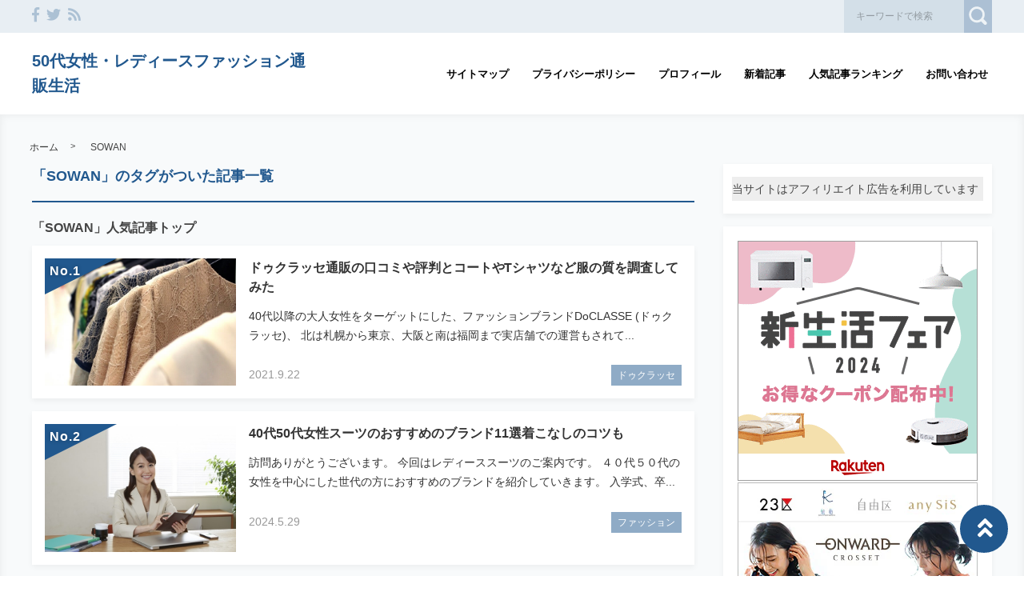

--- FILE ---
content_type: application/javascript; charset=utf-8;
request_url: https://dalc.valuecommerce.com/app3?p=886765205&_s=https%3A%2F%2Fotonaladiesfashion.site%2Ftag%2Fsowan%2F&vf=iVBORw0KGgoAAAANSUhEUgAAAAMAAAADCAYAAABWKLW%2FAAAAMElEQVQYV2NkFGP4n2G4lyFlpzMD42xLk%2F8l%2FdwMvw8dY2DczdX1P%2BDZLAYtgTsMAA3xDpxCXVsKAAAAAElFTkSuQmCC
body_size: 4909
content:
vc_linkswitch_callback({"t":"6947bdcd","r":"aUe9zQAOU2w0D8g_CooERAqKCJS8sg","ub":"aUe9zQAAmzk0D8g%2FCooFuwqKC%2FAkNQ%3D%3D","vcid":"-uyzZaIixvYmaYk7Cfe39PS0bCpVk6g7hxI07D4M-8HOnnsckvJZHF9Orr_zuVTQ","vcpub":"0.938860","rurubu.travel":{"a":"2550407","m":"2366735","g":"71ecf795c5","sp":"utm_source%3Dvaluecommerce%26utm_medium%3Daffiliate"},"www.amazon.co.jp":{"a":"2614000","m":"2366370","g":"a3bcb8baae","sp":"tag%3Dvc-22%26linkCode%3Dure"},"supersports.co.jp":{"a":"2542200","m":"2801897","g":"ba27af738e"},"www.ikyu.com":{"a":"2675907","m":"221","g":"7e0415ea8a"},"hands.net":{"a":"2505928","m":"2288842","g":"4255de1a8e"},"jp.amos-style.com":{"a":"2817743","m":"3364671","g":"83ac9dfbd6","sp":"utm_source%3Dvaluecommerce%26utm_medium%3Daffiliate%26utm_term%3Damo"},"approach.yahoo.co.jp":{"a":"2840499","m":"2201292","g":"b63601778e"},"www.cosmetic-times.com":{"a":"2841003","m":"3482472","g":"1f7601888e"},"fujimaki-select.com":{"a":"2654863","m":"3027647","g":"8cf680fb8e"},"mediashop.daimaru-matsuzakaya.jp":{"a":"2427527","m":"2304640","g":"b53408768e"},"www.esupply.co.jp":{"a":"2873718","m":"3502231","g":"959125888e"},"classicalelf.shop":{"a":"2873391","m":"3610576","g":"d2becaa98e"},"www.seijoishii.com":{"a":"2483264","m":"2776692","g":"5c0a77558e"},"valuecommerce.ne.jp":{"a":"2803077","m":"4","g":"d1ef905488"},"qoo10.jp":{"a":"2858864","m":"3560897","g":"e1f6efbe8e"},"master.qa.notyru.com":{"a":"2550407","m":"2366735","g":"71ecf795c5","sp":"utm_source%3Dvaluecommerce%26utm_medium%3Daffiliate"},"www.fujitv-flower.net":{"a":"2429961","m":"2604992","g":"abdbbf138e"},"lohaco.jp":{"a":"2686782","m":"2994932","g":"a1e0d5518e"},"7net.omni7.jp":{"a":"2602201","m":"2993472","g":"0a4f3fc88e"},"dep.tc":{"a":"2756206","m":"3283001","g":"168b4a0d8e"},"jp.triumph.com":{"a":"2817744","m":"3364673","g":"391d26f1d6","sp":"utm_source%3Dvaluecommerce%26utm_medium%3Daffiliate%26utm_term%3Dred"},"store.hpplus.jp":{"a":"2729066","m":"2603600","g":"a6296ea9e5","sp":"id%3Dvc_general%26utm_source%3Dvc%26utm_medium%3Daffiliate%26utm_campaign%3Dgeneral"},"ssx.xebio-online.com":{"a":"2542200","m":"2801897","g":"ba27af738e"},"tdmpc.biglobe.ne.jp":{"a":"2427527","m":"2304640","g":"b53408768e"},"www-test.daimaru-matsuzakaya.jp":{"a":"2427527","m":"2304640","g":"b53408768e"},"shop.keionet.com":{"a":"2756206","m":"3283001","g":"168b4a0d8e"},"www.omni7.jp":{"a":"2602201","m":"2993472","g":"0a4f3fc88e"},"restaurant.ikyu.com":{"a":"2349006","m":"2302203","g":"562529da8e"},"paypaystep.yahoo.co.jp":{"a":"2840499","m":"2201292","g":"b63601778e"},"kuzefuku.com":{"a":"2813059","m":"3402954","g":"c374053f8e"},"st-plus.rurubu.travel":{"a":"2550407","m":"2366735","g":"71ecf795c5","sp":"utm_source%3Dvaluecommerce%26utm_medium%3Daffiliate"},"supersports.com":{"a":"2542200","m":"2801897","g":"ba27af738e"},"st-www.rurubu.travel":{"a":"2550407","m":"2366735","g":"71ecf795c5","sp":"utm_source%3Dvaluecommerce%26utm_medium%3Daffiliate"},"r.advg.jp":{"a":"2550407","m":"2366735","g":"71ecf795c5","sp":"utm_source%3Dvaluecommerce%26utm_medium%3Daffiliate"},"www.jalan.net/activity":{"a":"2720182","m":"3222781","g":"56180d3e8e"},"lohaco.yahoo.co.jp":{"a":"2686782","m":"2994932","g":"a1e0d5518e"},"l":4,"demo.ebisumart.com":{"a":"2654863","m":"3027647","g":"8cf680fb8e"},"7netshopping.jp":{"a":"2602201","m":"2993472","g":"0a4f3fc88e"},"paypaymall.yahoo.co.jp":{"a":"2840499","m":"2201292","g":"b63601778e"},"p":886765205,"world.co.jp":{"a":"2376247","m":"2209887","g":"bda2280314b","sp":"utm_source%3Dvc%26utm_medium%3Daffiliate%26utm_campaign%3Dwos%26_adp_c%3Dwa%26_adp_e%3Dc%26_adp_u%3Dp%26_adp_p_md%3D2072%26_adp_p_cp%3D24546%26_adp_p_agr%3D8012471%26_adp_p_ad%3D3494116"},"www-stg.daimaru-matsuzakaya.jp":{"a":"2427527","m":"2304640","g":"b53408768e"},"www.kensei-online.com":{"a":"2742518","m":"3254397","g":"6480c23b8e"},"s":3445177,"www.rurubu.travel":{"a":"2550407","m":"2366735","g":"71ecf795c5","sp":"utm_source%3Dvaluecommerce%26utm_medium%3Daffiliate"},"valuecommerce.com":{"a":"2803077","m":"4","g":"d1ef905488"},"www.daimaru-matsuzakaya.jp":{"a":"2427527","m":"2304640","g":"b53408768e"},"mini-shopping.yahoo.co.jp":{"a":"2840499","m":"2201292","g":"b63601778e"},"tour.rurubu.travel":{"a":"2550407","m":"2366735","g":"71ecf795c5","sp":"utm_source%3Dvaluecommerce%26utm_medium%3Daffiliate"},"shopping.geocities.jp":{"a":"2840499","m":"2201292","g":"b63601778e"},"sp.fujitv-flower.net":{"a":"2429961","m":"2604992","g":"abdbbf138e"},"flagshop.jp":{"a":"2729066","m":"2603600","g":"a6296ea9e5","sp":"id%3Dvc_general%26utm_source%3Dvc%26utm_medium%3Daffiliate%26utm_campaign%3Dgeneral"},"seijoishii.com":{"a":"2483264","m":"2776692","g":"5c0a77558e"},"act.gro-fru.net":{"a":"2813059","m":"3402954","g":"c374053f8e"},"depaco.daimaru-matsuzakaya.jp":{"a":"2883789","m":"3620747","g":"abd1661d8e"},"shopping.yahoo.co.jp":{"a":"2840499","m":"2201292","g":"b63601778e"}})